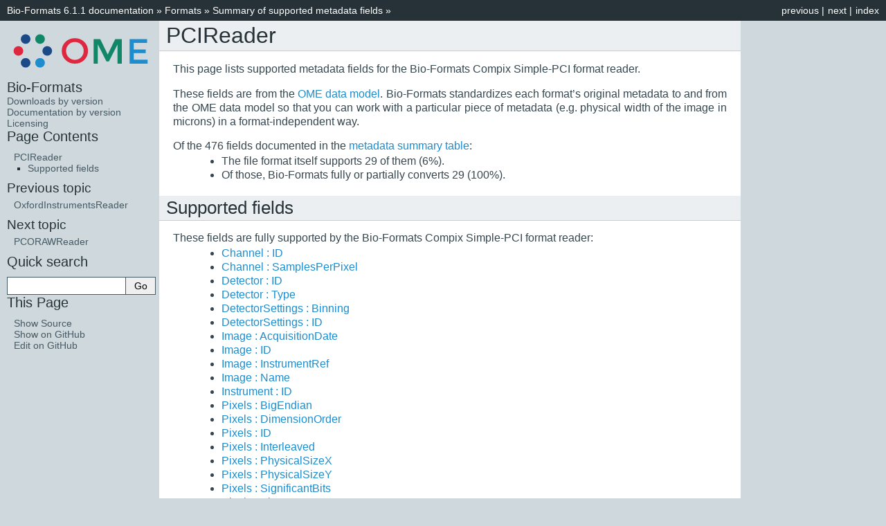

--- FILE ---
content_type: text/html
request_url: https://docs.openmicroscopy.org/bio-formats/6.1.1/metadata/PCIReader.html
body_size: 11916
content:

<!DOCTYPE html PUBLIC "-//W3C//DTD XHTML 1.0 Transitional//EN"
  "http://www.w3.org/TR/xhtml1/DTD/xhtml1-transitional.dtd">

<html xmlns="http://www.w3.org/1999/xhtml">
  <head>
    <meta http-equiv="X-UA-Compatible" content="IE=Edge" />
    <meta http-equiv="Content-Type" content="text/html; charset=utf-8" />
    <title>PCIReader &#8212; Bio-Formats 6.1.1 documentation</title>
    <link rel="stylesheet" href="../_static/classic.css" type="text/css" />
    <link rel="stylesheet" href="../_static/pygments.css" type="text/css" />
    <script type="text/javascript" id="documentation_options" data-url_root="../" src="../_static/documentation_options.js"></script>
    <script type="text/javascript" src="../_static/jquery.js"></script>
    <script type="text/javascript" src="../_static/underscore.js"></script>
    <script type="text/javascript" src="../_static/doctools.js"></script>
    <link rel="index" title="Index" href="../genindex.html" />
    <link rel="search" title="Search" href="../search.html" />
    <link rel="next" title="PCORAWReader" href="PCORAWReader.html" />
    <link rel="prev" title="OxfordInstrumentsReader" href="OxfordInstrumentsReader.html" /> 
  </head><body>
    <div class="related" role="navigation" aria-label="related navigation">
      <h3>Navigation</h3>
      <ul>
        <li class="right" style="margin-right: 10px">
          <a href="../genindex.html" title="General Index"
             accesskey="I">index</a></li>
        <li class="right" >
          <a href="PCORAWReader.html" title="PCORAWReader"
             accesskey="N">next</a> |</li>
        <li class="right" >
          <a href="OxfordInstrumentsReader.html" title="OxfordInstrumentsReader"
             accesskey="P">previous</a> |</li>
        <li class="nav-item nav-item-0"><a href="../index.html">Bio-Formats 6.1.1 documentation</a> &#187;</li>
          <li class="nav-item nav-item-1"><a href="../formats/index.html" >Formats</a> &#187;</li>
          <li class="nav-item nav-item-2"><a href="../metadata-summary.html" accesskey="U">Summary of supported metadata fields</a> &#187;</li> 
      </ul>
    </div>  

    <div class="document">
      <div class="documentwrapper">
        <div class="bodywrapper">
          <div class="body" role="main">
            
  <div class="section" id="pcireader">
<h1>PCIReader<a class="headerlink" href="#pcireader" title="Permalink to this headline">¶</a></h1>
<p>This page lists supported metadata fields for the Bio-Formats Compix Simple-PCI format reader.</p>
<p>These fields are from the <a class="reference external" href="https://docs.openmicroscopy.org/ome-model/6.0.1/">OME data model</a>.
Bio-Formats standardizes each format’s original metadata to and from the OME
data model so that you can work with a particular piece of metadata (e.g.
physical width of the image in microns) in a format-independent way.</p>
<dl class="docutils">
<dt>Of the 476 fields documented in the <a class="reference internal" href="../metadata-summary.html"><span class="doc">metadata summary table</span></a>:</dt>
<dd><ul class="first last simple">
<li>The file format itself supports 29 of them (6%).</li>
<li>Of those, Bio-Formats fully or partially converts 29 (100%).</li>
</ul>
</dd>
</dl>
<div class="section" id="supported-fields">
<h2>Supported fields<a class="headerlink" href="#supported-fields" title="Permalink to this headline">¶</a></h2>
<dl class="docutils">
<dt>These fields are fully supported by the Bio-Formats Compix Simple-PCI format reader:</dt>
<dd><ul class="first last simple">
<li><a class="reference external" href="https://www.openmicroscopy.org/Schemas/Documentation/Generated/OME-2016-06/ome_xsd.html#Channel_ID">Channel : ID</a></li>
<li><a class="reference external" href="https://www.openmicroscopy.org/Schemas/Documentation/Generated/OME-2016-06/ome_xsd.html#Channel_SamplesPerPixel">Channel : SamplesPerPixel</a></li>
<li><a class="reference external" href="https://www.openmicroscopy.org/Schemas/Documentation/Generated/OME-2016-06/ome_xsd.html#Detector_ID">Detector : ID</a></li>
<li><a class="reference external" href="https://www.openmicroscopy.org/Schemas/Documentation/Generated/OME-2016-06/ome_xsd.html#Detector_Type">Detector : Type</a></li>
<li><a class="reference external" href="https://www.openmicroscopy.org/Schemas/Documentation/Generated/OME-2016-06/ome_xsd.html#DetectorSettings_Binning">DetectorSettings : Binning</a></li>
<li><a class="reference external" href="https://www.openmicroscopy.org/Schemas/Documentation/Generated/OME-2016-06/ome_xsd.html#DetectorSettings_ID">DetectorSettings : ID</a></li>
<li><a class="reference external" href="https://www.openmicroscopy.org/Schemas/Documentation/Generated/OME-2016-06/ome_xsd.html#Image_AcquisitionDate">Image : AcquisitionDate</a></li>
<li><a class="reference external" href="https://www.openmicroscopy.org/Schemas/Documentation/Generated/OME-2016-06/ome_xsd.html#Image_ID">Image : ID</a></li>
<li><a class="reference external" href="https://www.openmicroscopy.org/Schemas/Documentation/Generated/OME-2016-06/ome_xsd.html#InstrumentRef_ID">Image : InstrumentRef</a></li>
<li><a class="reference external" href="https://www.openmicroscopy.org/Schemas/Documentation/Generated/OME-2016-06/ome_xsd.html#Image_Name">Image : Name</a></li>
<li><a class="reference external" href="https://www.openmicroscopy.org/Schemas/Documentation/Generated/OME-2016-06/ome_xsd.html#Instrument_ID">Instrument : ID</a></li>
<li><a class="reference external" href="https://www.openmicroscopy.org/Schemas/Documentation/Generated/OME-2016-06/ome_xsd.html#Pixels_BigEndian">Pixels : BigEndian</a></li>
<li><a class="reference external" href="https://www.openmicroscopy.org/Schemas/Documentation/Generated/OME-2016-06/ome_xsd.html#Pixels_DimensionOrder">Pixels : DimensionOrder</a></li>
<li><a class="reference external" href="https://www.openmicroscopy.org/Schemas/Documentation/Generated/OME-2016-06/ome_xsd.html#Pixels_ID">Pixels : ID</a></li>
<li><a class="reference external" href="https://www.openmicroscopy.org/Schemas/Documentation/Generated/OME-2016-06/ome_xsd.html#Pixels_Interleaved">Pixels : Interleaved</a></li>
<li><a class="reference external" href="https://www.openmicroscopy.org/Schemas/Documentation/Generated/OME-2016-06/ome_xsd.html#Pixels_PhysicalSizeX">Pixels : PhysicalSizeX</a></li>
<li><a class="reference external" href="https://www.openmicroscopy.org/Schemas/Documentation/Generated/OME-2016-06/ome_xsd.html#Pixels_PhysicalSizeY">Pixels : PhysicalSizeY</a></li>
<li><a class="reference external" href="https://www.openmicroscopy.org/Schemas/Documentation/Generated/OME-2016-06/ome_xsd.html#Pixels_SignificantBits">Pixels : SignificantBits</a></li>
<li><a class="reference external" href="https://www.openmicroscopy.org/Schemas/Documentation/Generated/OME-2016-06/ome_xsd.html#Pixels_SizeC">Pixels : SizeC</a></li>
<li><a class="reference external" href="https://www.openmicroscopy.org/Schemas/Documentation/Generated/OME-2016-06/ome_xsd.html#Pixels_SizeT">Pixels : SizeT</a></li>
<li><a class="reference external" href="https://www.openmicroscopy.org/Schemas/Documentation/Generated/OME-2016-06/ome_xsd.html#Pixels_SizeX">Pixels : SizeX</a></li>
<li><a class="reference external" href="https://www.openmicroscopy.org/Schemas/Documentation/Generated/OME-2016-06/ome_xsd.html#Pixels_SizeY">Pixels : SizeY</a></li>
<li><a class="reference external" href="https://www.openmicroscopy.org/Schemas/Documentation/Generated/OME-2016-06/ome_xsd.html#Pixels_SizeZ">Pixels : SizeZ</a></li>
<li><a class="reference external" href="https://www.openmicroscopy.org/Schemas/Documentation/Generated/OME-2016-06/ome_xsd.html#Pixels_TimeIncrement">Pixels : TimeIncrement</a></li>
<li><a class="reference external" href="https://www.openmicroscopy.org/Schemas/Documentation/Generated/OME-2016-06/ome_xsd.html#Pixels_Type">Pixels : Type</a></li>
<li><a class="reference external" href="https://www.openmicroscopy.org/Schemas/Documentation/Generated/OME-2016-06/ome_xsd.html#Plane_DeltaT">Plane : DeltaT</a></li>
<li><a class="reference external" href="https://www.openmicroscopy.org/Schemas/Documentation/Generated/OME-2016-06/ome_xsd.html#Plane_TheC">Plane : TheC</a></li>
<li><a class="reference external" href="https://www.openmicroscopy.org/Schemas/Documentation/Generated/OME-2016-06/ome_xsd.html#Plane_TheT">Plane : TheT</a></li>
<li><a class="reference external" href="https://www.openmicroscopy.org/Schemas/Documentation/Generated/OME-2016-06/ome_xsd.html#Plane_TheZ">Plane : TheZ</a></li>
</ul>
</dd>
</dl>
<p><strong>Total supported: 29</strong></p>
<p><strong>Total unknown or missing: 447</strong></p>
</div>
</div>


          </div>
        </div>
      </div>
      <div class="sphinxsidebar" role="navigation" aria-label="main navigation">
        <div class="sphinxsidebarwrapper">
<a href="https://www.openmicroscopy.org">
 <img src="../_static/ome.svg"
 border="0" alt="OME Home"/>
<h3><a href="../index.html">Bio-Formats</a></h3>

<a href="http://downloads.openmicroscopy.org/bio-formats/">Downloads by version</a></br>
<a href="http://docs.openmicroscopy.org/bio-formats/">Documentation by version</a></br>
<a href="https://www.openmicroscopy.org/licensing/">Licensing</a>
  <h3><a href="../index.html">Page Contents</a></h3>
  <ul>
<li><a class="reference internal" href="#">PCIReader</a><ul>
<li><a class="reference internal" href="#supported-fields">Supported fields</a></li>
</ul>
</li>
</ul>

  <h4>Previous topic</h4>
  <p class="topless"><a href="OxfordInstrumentsReader.html"
                        title="previous chapter">OxfordInstrumentsReader</a></p>
  <h4>Next topic</h4>
  <p class="topless"><a href="PCORAWReader.html"
                        title="next chapter">PCORAWReader</a></p>
<div id="searchbox" style="display: none" role="search">
  <h3>Quick search</h3>
    <div class="searchformwrapper">
    <form class="search" action="../search.html" method="get">
      <input type="text" name="q" />
      <input type="submit" value="Go" />
      <input type="hidden" name="check_keywords" value="yes" />
      <input type="hidden" name="area" value="default" />
    </form>
    </div>
</div>
<script type="text/javascript">$('#searchbox').show(0);</script>
  <h3>This Page</h3>
  <ul class="this-page-menu">
    <li><a href="../_sources/metadata/PCIReader.rst.txt"
           rel="nofollow">Show Source</a></li>
    <li><a href="https://github.com/ome/bio-formats-documentation/blob/master/sphinx/metadata/PCIReader.rst"
           rel="nofollow">Show on GitHub</a></li>
    <li><a href="https://github.com/ome/bio-formats-documentation/edit/master/sphinx/metadata/PCIReader.rst"
           rel="nofollow">Edit on GitHub</a></li>
  </ul>
        </div>
      </div>
      <div class="clearer"></div>
    </div>
    <div class="related" role="navigation" aria-label="related navigation">
      <h3>Navigation</h3>
      <ul>
        <li class="right" style="margin-right: 10px">
          <a href="../genindex.html" title="General Index"
             >index</a></li>
        <li class="right" >
          <a href="PCORAWReader.html" title="PCORAWReader"
             >next</a> |</li>
        <li class="right" >
          <a href="OxfordInstrumentsReader.html" title="OxfordInstrumentsReader"
             >previous</a> |</li>
        <li class="nav-item nav-item-0"><a href="../index.html">Bio-Formats 6.1.1 documentation</a> &#187;</li>
          <li class="nav-item nav-item-1"><a href="../formats/index.html" >Formats</a> &#187;</li>
          <li class="nav-item nav-item-2"><a href="../metadata-summary.html" >Summary of supported metadata fields</a> &#187;</li> 
      </ul>
    </div>
    <div class="footer" role="contentinfo">
        &#169; Copyright 2000-2019, The Open Microscopy Environment .
      Last updated on Jun 10, 2019.
      Created using <a href="http://sphinx-doc.org/">Sphinx</a> 1.7.6.
    </div>
  </body>
</html>

--- FILE ---
content_type: application/javascript
request_url: https://docs.openmicroscopy.org/bio-formats/6.1.1/_static/documentation_options.js
body_size: 275
content:
var DOCUMENTATION_OPTIONS = {
    URL_ROOT: document.getElementById("documentation_options").getAttribute('data-url_root'),
    VERSION: '6.1.1',
    LANGUAGE: 'None',
    COLLAPSE_INDEX: false,
    FILE_SUFFIX: '.html',
    HAS_SOURCE: true,
    SOURCELINK_SUFFIX: '.txt'
};